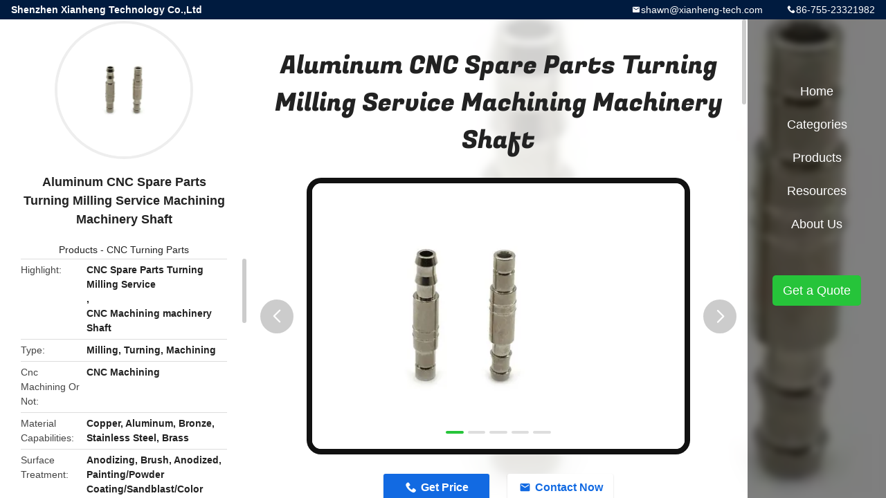

--- FILE ---
content_type: text/html
request_url: https://www.cnc-metalmachining.com/sale-36707497-aluminum-cnc-spare-parts-turning-milling-service-machining-machinery-shaft.html
body_size: 12894
content:
<!DOCTYPE html>
<html lang="en">
<head>
	<meta charset="utf-8">
	<meta http-equiv="X-UA-Compatible" content="IE=edge">
	<meta name="viewport" content="width=device-width, initial-scale=1.0, maximum-scale=1.0, user-scalable=no">
    <title>Aluminum CNC Spare Parts Turning Milling Service Machining Machinery Shaft</title>
    <meta name="keywords" content="CNC Spare Parts Turning Milling Service, CNC Machining machinery Shaft, CNC Turning Parts" />
    <meta name="description" content="High quality Aluminum CNC Spare Parts Turning Milling Service Machining Machinery Shaft from China, China's leading product market CNC Spare Parts Turning Milling Service product, with strict quality control CNC Machining machinery Shaft factories, producing high quality CNC Machining machinery Shaft Products." />
    <link rel='preload'
					  href=/photo/cnc-metalmachining/sitetpl/style/common.css?ver=1741143344 as='style'><link type='text/css' rel='stylesheet'
					  href=/photo/cnc-metalmachining/sitetpl/style/common.css?ver=1741143344 media='all'><!-- Google tag (gtag.js) --> <script async src="https://www.googletagmanager.com/gtag/js?id=AW-16892466327"></script> <script> window.dataLayer = window.dataLayer || []; function gtag(){dataLayer.push(arguments);} gtag('js', new Date()); gtag('config', 'AW-16892466327', {cookie_flags: "SameSite=None;Secure"}); </script><meta property="og:title" content="Aluminum CNC Spare Parts Turning Milling Service Machining Machinery Shaft" />
<meta property="og:description" content="High quality Aluminum CNC Spare Parts Turning Milling Service Machining Machinery Shaft from China, China's leading product market CNC Spare Parts Turning Milling Service product, with strict quality control CNC Machining machinery Shaft factories, producing high quality CNC Machining machinery Shaft Products." />
<meta property="og:type" content="product" />
<meta property="og:availability" content="instock" />
<meta property="og:site_name" content="Shenzhen Xianheng Technology Co.,Ltd" />
<meta property="og:url" content="https://www.cnc-metalmachining.com/sale-36707497-aluminum-cnc-spare-parts-turning-milling-service-machining-machinery-shaft.html" />
<meta property="og:image" content="https://www.cnc-metalmachining.com/photo/ps145061324-aluminum_cnc_spare_parts_turning_milling_service_machining_machinery_shaft.jpg" />
<link rel="canonical" href="https://www.cnc-metalmachining.com/sale-36707497-aluminum-cnc-spare-parts-turning-milling-service-machining-machinery-shaft.html" />
<link rel="alternate" href="https://m.cnc-metalmachining.com/sale-36707497-aluminum-cnc-spare-parts-turning-milling-service-machining-machinery-shaft.html" media="only screen and (max-width: 640px)" />
<link rel="stylesheet" type="text/css" href="/js/guidefirstcommon.css" />
<link rel="stylesheet" type="text/css" href="/js/guidecommon_99706.css" />
<style type="text/css">
/*<![CDATA[*/
.consent__cookie {position: fixed;top: 0;left: 0;width: 100%;height: 0%;z-index: 100000;}.consent__cookie_bg {position: fixed;top: 0;left: 0;width: 100%;height: 100%;background: #000;opacity: .6;display: none }.consent__cookie_rel {position: fixed;bottom:0;left: 0;width: 100%;background: #fff;display: -webkit-box;display: -ms-flexbox;display: flex;flex-wrap: wrap;padding: 24px 80px;-webkit-box-sizing: border-box;box-sizing: border-box;-webkit-box-pack: justify;-ms-flex-pack: justify;justify-content: space-between;-webkit-transition: all ease-in-out .3s;transition: all ease-in-out .3s }.consent__close {position: absolute;top: 20px;right: 20px;cursor: pointer }.consent__close svg {fill: #777 }.consent__close:hover svg {fill: #000 }.consent__cookie_box {flex: 1;word-break: break-word;}.consent__warm {color: #777;font-size: 16px;margin-bottom: 12px;line-height: 19px }.consent__title {color: #333;font-size: 20px;font-weight: 600;margin-bottom: 12px;line-height: 23px }.consent__itxt {color: #333;font-size: 14px;margin-bottom: 12px;display: -webkit-box;display: -ms-flexbox;display: flex;-webkit-box-align: center;-ms-flex-align: center;align-items: center }.consent__itxt i {display: -webkit-inline-box;display: -ms-inline-flexbox;display: inline-flex;width: 28px;height: 28px;border-radius: 50%;background: #e0f9e9;margin-right: 8px;-webkit-box-align: center;-ms-flex-align: center;align-items: center;-webkit-box-pack: center;-ms-flex-pack: center;justify-content: center }.consent__itxt svg {fill: #3ca860 }.consent__txt {color: #a6a6a6;font-size: 14px;margin-bottom: 8px;line-height: 17px }.consent__btns {display: -webkit-box;display: -ms-flexbox;display: flex;-webkit-box-orient: vertical;-webkit-box-direction: normal;-ms-flex-direction: column;flex-direction: column;-webkit-box-pack: center;-ms-flex-pack: center;justify-content: center;flex-shrink: 0;}.consent__btn {width: 280px;height: 40px;line-height: 40px;text-align: center;background: #3ca860;color: #fff;border-radius: 4px;margin: 8px 0;-webkit-box-sizing: border-box;box-sizing: border-box;cursor: pointer;font-size:14px}.consent__btn:hover {background: #00823b }.consent__btn.empty {color: #3ca860;border: 1px solid #3ca860;background: #fff }.consent__btn.empty:hover {background: #3ca860;color: #fff }.open .consent__cookie_bg {display: block }.open .consent__cookie_rel {bottom: 0 }@media (max-width: 760px) {.consent__btns {width: 100%;align-items: center;}.consent__cookie_rel {padding: 20px 24px }}.consent__cookie.open {display: block;}.consent__cookie {display: none;}
/*]]>*/
</style>
<style type="text/css">
/*<![CDATA[*/
@media only screen and (max-width:640px){.contact_now_dialog .content-wrap .desc{background-image:url(/images/cta_images/bg_s.png) !important}}.contact_now_dialog .content-wrap .content-wrap_header .cta-close{background-image:url(/images/cta_images/sprite.png) !important}.contact_now_dialog .content-wrap .desc{background-image:url(/images/cta_images/bg_l.png) !important}.contact_now_dialog .content-wrap .cta-btn i{background-image:url(/images/cta_images/sprite.png) !important}.contact_now_dialog .content-wrap .head-tip img{content:url(/images/cta_images/cta_contact_now.png) !important}.cusim{background-image:url(/images/imicon/im.svg) !important}.cuswa{background-image:url(/images/imicon/wa.png) !important}.cusall{background-image:url(/images/imicon/allchat.svg) !important}
/*]]>*/
</style>
<script type="text/javascript" src="/js/guidefirstcommon.js"></script>
<script type="text/javascript">
/*<![CDATA[*/
window.isvideotpl = 0;window.detailurl = '';
var colorUrl = '';var isShowGuide = 2;var showGuideColor = 0;var im_appid = 10003;var im_msg="Good day, what product are you looking for?";

var cta_cid = 256131;var use_defaulProductInfo = 1;var cta_pid = 36707497;var test_company = 0;var webim_domain = '';var company_type = 0;var cta_equipment = 'pc'; var setcookie = 'setwebimCookie(93186,36707497,0)'; var whatsapplink = "https://wa.me/8613682614486?text=Hi%2C+I%27m+interested+in+Aluminum+CNC+Spare+Parts+Turning+Milling+Service+Machining+Machinery+Shaft."; function insertMeta(){var str = '<meta name="mobile-web-app-capable" content="yes" /><meta name="viewport" content="width=device-width, initial-scale=1.0" />';document.head.insertAdjacentHTML('beforeend',str);} var element = document.querySelector('a.footer_webim_a[href="/webim/webim_tab.html"]');if (element) {element.parentNode.removeChild(element);}

var colorUrl = '';
var aisearch = 0;
var selfUrl = '';
window.playerReportUrl='/vod/view_count/report';
var query_string = ["Products","Detail"];
var g_tp = '';
var customtplcolor = 99706;
var str_chat = 'chat';
				var str_call_now = 'call now';
var str_chat_now = 'chat now';
var str_contact1 = 'Get Best Price';var str_chat_lang='english';var str_contact2 = 'Get Price';var str_contact2 = 'Best Price';var str_contact = 'contact';
window.predomainsub = "";
/*]]>*/
</script>
</head>
<body>
<style type="text/css">.vr-asidebox {position: fixed; bottom: 290px; left: 16px; width: 160px; height: 90px; background: #eee; overflow: hidden; border: 4px solid rgba(4, 120, 237, 0.24); box-shadow: 0px 8px 16px rgba(0, 0, 0, 0.08); border-radius: 8px; display: none; z-index: 1000; } .vr-small {position: fixed; bottom: 290px; left: 16px; width: 72px; height: 90px; background: url(/images/ctm_icon_vr.png) no-repeat center; background-size: 69.5px; overflow: hidden; display: none; cursor: pointer; z-index: 1000; display: block; text-decoration: none; } .vr-group {position: relative; } .vr-animate {width: 160px; height: 90px; background: #eee; position: relative; } .js-marquee {/*margin-right: 0!important;*/ } .vr-link {position: absolute; top: 0; left: 0; width: 100%; height: 100%; display: none; } .vr-mask {position: absolute; top: 0px; left: 0px; width: 100%; height: 100%; display: block; background: #000; opacity: 0.4; } .vr-jump {position: absolute; top: 0px; left: 0px; width: 100%; height: 100%; display: block; background: url(/images/ctm_icon_see.png) no-repeat center center; background-size: 34px; font-size: 0; } .vr-close {position: absolute; top: 50%; right: 0px; width: 16px; height: 20px; display: block; transform: translate(0, -50%); background: rgba(255, 255, 255, 0.6); border-radius: 4px 0px 0px 4px; cursor: pointer; } .vr-close i {position: absolute; top: 0px; left: 0px; width: 100%; height: 100%; display: block; background: url(/images/ctm_icon_left.png) no-repeat center center; background-size: 16px; } .vr-group:hover .vr-link {display: block; } .vr-logo {position: absolute; top: 4px; left: 4px; width: 50px; height: 14px; background: url(/images/ctm_icon_vrshow.png) no-repeat; background-size: 48px; }
</style>

<div class="detail-wrap">
    <header class="header_detail_99705_110 clearfix">
            <span class="top-company">
                Shenzhen Xianheng Technology Co.,Ltd            </span>
                            <span class="top-phone iconfont icon-phone">86-755-23321982</span>
                        <a href="mailto:shawn@xianheng-tech.com" class="top-email iconfont icon-mail">shawn@xianheng-tech.com</a>
    </header>
    <div class="detail-main-wrap">
        <div class="detail_left_99705_111">
    <div class="left-top">
        <div class="img-cover">
            <img src="/photo/pc145061324-aluminum_cnc_spare_parts_turning_milling_service_machining_machinery_shaft.jpg" alt="Aluminum CNC Spare Parts Turning Milling Service Machining Machinery Shaft" />        </div>
        <h3 class="left-title">
            Aluminum CNC Spare Parts Turning Milling Service Machining Machinery Shaft        </h3>
        <div class="left-cate">
             <a title="Products" href="/products.html">Products</a> -

            <a title="China CNC Turning Parts Manufacturers" href="/supplier-3958674-cnc-turning-parts">CNC Turning Parts</a>        </div>
    </div>
    <div class="left-bottom">
        <ul>
                                    <li>
                <div class="detail-attr">Highlight</div>
                <div class="bottom-val">
                        <h2 style='display: inline-block;font-weight: bold;font-size: 14px;'>CNC Spare Parts Turning Milling Service</h2>, <h2 style='display: inline-block;font-weight: bold;font-size: 14px;'>CNC Machining machinery Shaft</h2>                </div>
            </li>
                                    <li>
                <div class="detail-attr">Type</div>
                <div class="bottom-val">
                    Milling, Turning, Machining                </div>
            </li>
                        <li>
                <div class="detail-attr">Cnc Machining Or Not</div>
                <div class="bottom-val">
                    CNC Machining                </div>
            </li>
                        <li>
                <div class="detail-attr">Material Capabilities</div>
                <div class="bottom-val">
                    Copper, Aluminum, Bronze, Stainless Steel, Brass                </div>
            </li>
                        <li>
                <div class="detail-attr">Surface Treatment</div>
                <div class="bottom-val">
                    Anodizing, Brush, Anodized, Painting/Powder Coating/Sandblast/Color Anodize/Polish/Oxidation                </div>
            </li>
                        <li>
                <div class="detail-attr">Process</div>
                <div class="bottom-val">
                    CNC Milling, Turning, Turning/Milling/Grinding/Machining, Anodized, Drilling/bending/milling/turning/laser Machining                </div>
            </li>
                        <li>
                <div class="detail-attr">Tolerance</div>
                <div class="bottom-val">
                    0.01mm, 0.05 Mm, +/-0.005, 0.003-0.05mm                </div>
            </li>
                        <li>
                <div class="detail-attr">Service</div>
                <div class="bottom-val">
                    Customized Machining                </div>
            </li>
                        <li>
                <div class="detail-attr">Application</div>
                <div class="bottom-val">
                    Machinery, Automotive, Laptop, Industrial Equipment, Engineering                </div>
            </li>
                        <li>
                <div class="detail-attr">Keyword</div>
                <div class="bottom-val">
                    Stainless Steel CNC Machining Parts                </div>
            </li>
                        <li>
                <div class="detail-attr">Drawing Format</div>
                <div class="bottom-val">
                    IGS, PDF/DWG/IGS/STP/ Etc, STEP, DWG, PDF                </div>
            </li>
            
                        <li>
                <div class="detail-attr">Place of Origin</div>
                <div class="bottom-val">
                    Shenzhen China                </div>
            </li>
                        <li>
                <div class="detail-attr">Brand Name</div>
                <div class="bottom-val">
                    Xiange                </div>
            </li>
                        <li>
                <div class="detail-attr">Certification</div>
                <div class="bottom-val">
                    ISO9001:2015                </div>
            </li>
                        <li>
                <div class="detail-attr">Model Number</div>
                <div class="bottom-val">
                    TN-CNC-024                </div>
            </li>
                        <li>
                <div class="detail-attr">Document</div>
                <div class="bottom-val">
                    <a target='_blank' style='color: #2323ff;text-decoration: underline;' href=//www.cnc-metalmachining.com/doc/36707497/aluminum-cnc-spare-parts-turning-milling-service-machining-machinery-shaft.pdf>Product Brochure PDF</a>                </div>
            </li>
                                    <li>
                <div class="detail-attr">Minimum Order Quantity</div>
                <div class="bottom-val">
                    1 pcs                </div>
            </li>
                        <li>
                <div class="detail-attr">Price</div>
                <div class="bottom-val">
                    USD $0.1-$1.99                </div>
            </li>
                        <li>
                <div class="detail-attr">Packaging Details</div>
                <div class="bottom-val">
                    Carton, As Customers&#039;packaging requirements                </div>
            </li>
                        <li>
                <div class="detail-attr">Delivery Time</div>
                <div class="bottom-val">
                    Samples 7-10 days, Mass production 20-25 days                </div>
            </li>
                        <li>
                <div class="detail-attr">Payment Terms</div>
                <div class="bottom-val">
                    T/T, Western Union, MoneyGram                </div>
            </li>
                        <li>
                <div class="detail-attr">Supply Ability</div>
                <div class="bottom-val">
                    10000 pcs per week                </div>
            </li>
                    </ul>
    </div>
</div>
<!-- detail_center_99705_112 -->
<div class="detail_center_99705_112">
    <style>
          @media (max-width: 1366px){
            .detail_center_99705_112    .overall-rating-text{
            padding: 19px 20px;
            width: 315px;
            border-radius: 8px;
            background: rgba(245, 244, 244, 1);
            display: flex;
            align-items: center;
            justify-content: space-between;
            position: relative;
            margin-right: 30px;
            flex-direction: column;
            }
          }
    </style>
    <h1>
        Aluminum CNC Spare Parts Turning Milling Service Machining Machinery Shaft    </h1>
    <!-- 轮播 -->
    <div class="detail-slide">
        <ul class="bd">
                        <a class="img-cover video-center"
                                    href="/video-93252-professional-oem-custom-metal-cnc-turning-service-aluminum-cnc-machining-parts.html" title="Professional OEM Custom Metal CNC Turning Service Aluminum CNC Machining Parts" 
                             >
                <img src="/photo/pt145061324-aluminum_cnc_spare_parts_turning_milling_service_machining_machinery_shaft.jpg" alt="Aluminum CNC Spare Parts Turning Milling Service Machining Machinery Shaft" />                <b class="play"></b>
            </a>
                                        <li class="img-cover">
                    <img src="/photo/pl145061324-aluminum_cnc_spare_parts_turning_milling_service_machining_machinery_shaft.jpg" alt="Aluminum CNC Spare Parts Turning Milling Service Machining Machinery Shaft" />                </li>
                            <li class="img-cover">
                    <img src="/photo/pl145061325-aluminum_cnc_spare_parts_turning_milling_service_machining_machinery_shaft.jpg" alt="Aluminum CNC Spare Parts Turning Milling Service Machining Machinery Shaft" />                </li>
                            <li class="img-cover">
                    <img src="/photo/pl145061327-aluminum_cnc_spare_parts_turning_milling_service_machining_machinery_shaft.jpg" alt="Aluminum CNC Spare Parts Turning Milling Service Machining Machinery Shaft" />                </li>
                            <li class="img-cover">
                    <img src="/photo/pl145061326-aluminum_cnc_spare_parts_turning_milling_service_machining_machinery_shaft.jpg" alt="Aluminum CNC Spare Parts Turning Milling Service Machining Machinery Shaft" />                </li>
                            <li class="img-cover">
                    <img src="/photo/pl145061328-aluminum_cnc_spare_parts_turning_milling_service_machining_machinery_shaft.jpg" alt="Aluminum CNC Spare Parts Turning Milling Service Machining Machinery Shaft" />                </li>
                    </ul>
        <div class="hd">
            <ul>
                <li class="on"></li>
            </ul>
            <a href="javascript:;" class="iconfont icon-previous prev comm-prev">
            <i class="innerdesc">button</i>
            </a>
            <a href="javascript:;" class="iconfont icon-next next comm-next">
            <i class="innerdesc">button</i>
            </a>
        </div>
    </div>
    <!-- 按钮 -->
    <div class="btn-list">
        <a rel="nofollow" target='_blank' href="/contactnow.html"
           onclick='setinquiryCookie("{\"showproduct\":1,\"pid\":\"36707497\",\"name\":\"Aluminum CNC Spare Parts Turning Milling Service Machining Machinery Shaft\",\"source_url\":\"\\/sale-36707497-aluminum-cnc-spare-parts-turning-milling-service-machining-machinery-shaft.html\",\"picurl\":\"\\/photo\\/pd145061324-aluminum_cnc_spare_parts_turning_milling_service_machining_machinery_shaft.jpg\",\"propertyDetail\":[[\"Type\",\"Milling, Turning, Machining\"],[\"Cnc machining or not\",\"CNC Machining\"],[\"Material capabilities\",\"Copper, Aluminum, Bronze, Stainless Steel, Brass\"],[\"Surface treatment\",\"anodizing, brush, Anodized, Painting\\/Powder Coating\\/Sandblast\\/Color Anodize\\/Polish\\/Oxidation\"]],\"company_name\":null,\"picurl_c\":\"\\/photo\\/pc145061324-aluminum_cnc_spare_parts_turning_milling_service_machining_machinery_shaft.jpg\",\"price\":\"USD $0.1-$1.99\",\"username\":\"Xianheng\",\"viewTime\":\"Last Login : 7 hours 55 minutes ago\",\"subject\":\"Please send me more information on your Aluminum CNC Spare Parts Turning Milling Service Machining Machinery Shaft\",\"countrycode\":\"BR\"}");' class="iconfont icon-phone">Get Price</a>
        <a rel="nofollow" target='_blank' href="/contactnow.html"
           onclick='setinquiryCookie("{\"showproduct\":1,\"pid\":\"36707497\",\"name\":\"Aluminum CNC Spare Parts Turning Milling Service Machining Machinery Shaft\",\"source_url\":\"\\/sale-36707497-aluminum-cnc-spare-parts-turning-milling-service-machining-machinery-shaft.html\",\"picurl\":\"\\/photo\\/pd145061324-aluminum_cnc_spare_parts_turning_milling_service_machining_machinery_shaft.jpg\",\"propertyDetail\":[[\"Type\",\"Milling, Turning, Machining\"],[\"Cnc machining or not\",\"CNC Machining\"],[\"Material capabilities\",\"Copper, Aluminum, Bronze, Stainless Steel, Brass\"],[\"Surface treatment\",\"anodizing, brush, Anodized, Painting\\/Powder Coating\\/Sandblast\\/Color Anodize\\/Polish\\/Oxidation\"]],\"company_name\":null,\"picurl_c\":\"\\/photo\\/pc145061324-aluminum_cnc_spare_parts_turning_milling_service_machining_machinery_shaft.jpg\",\"price\":\"USD $0.1-$1.99\",\"username\":\"Xianheng\",\"viewTime\":\"Last Login : 7 hours 55 minutes ago\",\"subject\":\"Please send me more information on your Aluminum CNC Spare Parts Turning Milling Service Machining Machinery Shaft\",\"countrycode\":\"BR\"}");' class="iconfont icon-mail">Contact Now</a>
    </div>
    <!-- detail_center_richtext_114 -->
    <div class="detail_center_richtext_114">
        <p><img alt="Aluminum CNC Spare Parts Turning Milling Service Machining Machinery Shaft 0" src="/images/load_icon.gif" style="width: 650px; height: 76px;" class="lazyi" data-original="/photo/cnc-metalmachining/editor/20230223115304_60621.png"></p>

<p>High Quality CNC Spare Parts Turning Milling Service CNC Machining machinery Shaft</p>

<p>&nbsp;</p>

<p><span style="color:#EE82EE;"><span style="font-size:16px;"><strong>Xiange Technology</strong></span></span> has a wonderful team which focusing on product development, drawing design, quality control, inspection. In order to match the company culture of Service and Honesty. We have established a set of strict company operation procedure.</p>

<p>&nbsp;</p>

<p>We have multipe professional machines, such as 3D printing machines, 3,5-Axis CNC machines, Swiss type CNC machines, metal stamping machines, Bending machines, Laser cutting machines. Specialized in CNC Machining Drone Parts, CNC milling/turning parts, 3D printing parts, Metal sheet fabrication, Metal forging parts, Precision stamping parts, Die casting parts, etc.</p>

<p>&nbsp;</p>

<p>Processing range: hardware products, plastic models, 3D printing parts, automatica parts etc. Our customers are from all over the world, such as the United States, Europe, Northern Europe, the Middle East, Japan and other countries and regions.</p>

<p>&nbsp;</p>

<p><span style="color:#EE82EE;"><span style="font-size:16px;"><strong>Specifications</strong></span></span></p>

<p>&nbsp;</p>

<p>1.OEM &amp; ODM</p>

<p>&nbsp;</p>

<p>2.Item Name: <span style="color:#EE82EE;">High Quality CNC Spare Parts Turning Milling Service CNC Machining machinery Shaft</span></p>

<p>&nbsp;</p>

<p>3.Available Materials: Stainless Steel,Steel,Aluminum,Brass,Copper,Wooden Etc</p>

<p>&nbsp;</p>

<p>4.Processing Service: 3 4 5 6 Axis CNC Machining Service , CNC Turning Service,CNC Milling Service And Other Mold Processing Service</p>

<p>&nbsp;</p>

<p>5.High Quality: Various Testing Equipment To Ensure The Quality</p>

<p>&nbsp;</p>

<p>6.Competitive Price: Different Processing Combination Can Be Used To Reduce Costing</p>

<p>&nbsp;</p>

<p>7.Other Products: CNC Machining Parts,CNC Milling Parts,Machining Lathe Parts,Metal Stamping Parts,Rivets Etc</p>

<p>&nbsp;</p>

<p>8.Large Quantity Production Capacity</p>

<p>&nbsp;</p>

<p>9.Short Delivery Time</p>

<p>&nbsp;</p>

<p>10.RoHS Compliant For All Our <span style="color: rgb(238, 130, 238);">High Quality CNC Spare Parts Turning Milling Service CNC Machining machinery Shaft</span></p>

<p>&nbsp;</p>

<p>&nbsp;</p>

<p><span style="color:#EE82EE;"><span style="font-size:16px;"><strong>Custom Metal Solutions</strong></span></span></p>

<table border="1" cellpadding="0" cellspacing="0" style="overflow-wrap: break-word;">
	<tbody>
		<tr>
			<td>Candle Holders/Cups</td>
			<td>Medical Containers</td>
			<td>Metal End Covers</td>
			<td>Mobile Phone Shells</td>
		</tr>
		<tr>
			<td>Crafts Stamping Parts</td>
			<td>Tablewares</td>
			<td>Aluminum Lids</td>
			<td>Cabinet Enclosures</td>
		</tr>
		<tr>
			<td>Lighting Stamping Parts</td>
			<td>Filters/Strainers</td>
			<td>Cosmetic Caps</td>
			<td>Furniture Accessories</td>
		</tr>
		<tr>
			<td>Metal Brackets/Stands</td>
			<td>Protective Shields</td>
			<td>Essential Oil Caps</td>
			<td>Door&amp;Window Fittings</td>
		</tr>
		<tr>
			<td>Electronic Components</td>
			<td>Sheet Metal Panels</td>
			<td>Perfume Caps</td>
			<td>Shafts/Sleeves/Gears</td>
		</tr>
		<tr>
			<td>Electrical Connections</td>
			<td>Cooling Fins</td>
			<td>Wine Bottle Caps</td>
			<td>Fasteners</td>
		</tr>
		<tr>
			<td>Metal Structures</td>
			<td>Metal Contact Clips</td>
			<td>Jar Caps</td>
			<td>Machinery Parts</td>
		</tr>
		<tr>
			<td>Car Spare Parts</td>
			<td>Motor Spare Parts</td>
			<td>Glass Bottle Caps</td>
			<td>Pipe Fittings/Elbows</td>
		</tr>
	</tbody>
</table>

<p>&nbsp;</p>

<p><span style="color:#EE82EE;"><span style="font-size:16px;"><strong>Equipments&amp;Facilities</strong></span></span></p>

<table border="1" cellpadding="0" cellspacing="0" style="overflow-wrap: break-word;">
	<tbody>
		<tr>
			<td>High Speed Punching Machine</td>
			<td>CNC Punching Machine</td>
			<td>CNC Bending Machine</td>
		</tr>
		<tr>
			<td>Laser Cutting Machine</td>
			<td>CNC Wire EDM</td>
			<td>Sheet Metal Shearer</td>
		</tr>
		<tr>
			<td>Hydraulic Deep Drawing Machine</td>
			<td>CNC Machining Center</td>
			<td>Polishing Machine</td>
		</tr>
		<tr>
			<td>Welding Machine</td>
			<td>Wire Drawing Machine</td>
			<td>CNC Lathe</td>
		</tr>
		<tr>
			<td>Leveling Machine</td>
			<td>Precise Die Casting Machine</td>
			<td>Grinding Machine</td>
		</tr>
	</tbody>
</table>

<p>&nbsp;</p>

<p><span style="color:#EE82EE;"><strong><span style="font-size:16px;">Metal Working Service</span></strong></span></p>

<table border="1" cellpadding="0" cellspacing="0" style="overflow-wrap: break-word;">
	<tbody>
		<tr>
			<td>CNC Machining</td>
			<td>Laser Cutting</td>
			<td>Custom Metal Welding</td>
			<td>CNC Metal Bending</td>
		</tr>
		<tr>
			<td>CNC Turning</td>
			<td>Rapid Prototyping</td>
			<td>Sheet Metal Fabrication</td>
			<td>Metal Deep Drawing</td>
		</tr>
		<tr>
			<td>CNC Milling</td>
			<td>Casting&amp;Forging</td>
			<td>Surface Finishing</td>
			<td>Metal Punching</td>
		</tr>
	</tbody>
</table>

<p>&nbsp;</p>

<p>&nbsp;</p>

<p><img alt="Aluminum CNC Spare Parts Turning Milling Service Machining Machinery Shaft 1" src="/images/load_icon.gif" style="width: 650px; height: 76px;" class="lazyi" data-original="/photo/cnc-metalmachining/editor/20230223115246_41177.png"></p>

<p><img alt="Aluminum CNC Spare Parts Turning Milling Service Machining Machinery Shaft 2" src="/images/load_icon.gif" style="max-width:650px;" class="lazyi" data-original="/photo/cnc-metalmachining/editor/20230223115323_80742.jpg"></p>

<p><img alt="Aluminum CNC Spare Parts Turning Milling Service Machining Machinery Shaft 3" src="/images/load_icon.gif" style="width: 650px; height: 76px;" class="lazyi" data-original="/photo/cnc-metalmachining/editor/20230223115429_61028.png"></p>

<p><img alt="Aluminum CNC Spare Parts Turning Milling Service Machining Machinery Shaft 4" src="/images/load_icon.gif" style="max-width:650px;" class="lazyi" data-original="/photo/cnc-metalmachining/editor/20230223115507_71479.png"></p>

<p><img alt="Aluminum CNC Spare Parts Turning Milling Service Machining Machinery Shaft 5" src="/images/load_icon.gif" style="max-width:650px;" class="lazyi" data-original="/photo/cnc-metalmachining/editor/20230223115516_45765.jpg"></p>

<p><img alt="Aluminum CNC Spare Parts Turning Milling Service Machining Machinery Shaft 6" src="/images/load_icon.gif" style="width: 650px; height: 920px;" class="lazyi" data-original="/photo/cnc-metalmachining/editor/20230223120658_15038.jpg"></p>

<p><img alt="Aluminum CNC Spare Parts Turning Milling Service Machining Machinery Shaft 7" src="/images/load_icon.gif" style="width: 650px; height: 76px;" class="lazyi" data-original="/photo/cnc-metalmachining/editor/20230223120705_53527.png"></p>

<p>Q: How can I customize my products ?</p>

<p>A: Please describe your project. Include the following information so that we can provide an accurate quote: Part Name, 3D CAD Drawing, Quantity, Material, Color, Finishing.</p>

<p>&nbsp;</p>

<p>Q: How can I know my products going on ?</p>

<p>A: We will offer a detailed production schedule and send weekly reports with digital pictures and videos which show the production process.</p>

<p>&nbsp;</p>

<p>Q: Can You sign a confidentiality greement ?</p>

<p>A: We can sign a confidentiality agreement according to your needs.</p>

<p>&nbsp;</p>

<p>Q: What is your terms of payment ?</p>

<p>A: 30% in advance ,70% balance before shipment. Other terms negotiable.</p>

<p>&nbsp;</p>

<p>Q: Are you a trading company or factory?</p>

<p>A: We are direct factory with 20 experienced engineers and more than 80 employees as well approximate 3,000 square meters workshop area.</p>

<p>&nbsp;</p>

<p>Q: What shall we do if we do not have drawings?</p>

<p>A: Please send your sample to our factory,then we can copy or provide you better solutions. Please send us pictures or drafts with dimensions(Length,Hight,Width),CAD or 3D file will be made for you if placed order.</p>    </div>



            <div class="tags">
            <span>Tags:</span>
                            <h2>
                    <a title="custom cnc auto parts" href="/buy-custom-cnc-auto-parts.html">custom cnc auto parts</a>                </h2>
                            <h2>
                    <a title="precision cnc lathe part" href="/buy-precision-cnc-lathe-part.html">precision cnc lathe part</a>                </h2>
                            <h2>
                    <a title="cnc lathe turning parts" href="/buy-cnc-lathe-turning-parts.html">cnc lathe turning parts</a>                </h2>
                                </div>
        <!-- detail_related_cases_115 -->
    <div class="detail_related_cases_115">
        <div class="wrap">
            <!-- 标题 -->
                            <div class="comm-title">
                    <div class="title-text">Related Products</div>
                    <p>

                        Our products are sold all over the world, you can rest assured.                    </p>
                </div>
                        <!-- 轮播 -->
            <div class="slide">
                <ul class="bd clearfix">
                                        <li class="clearfix">
                        <div class="bd-wrap">
                                                        <a class="img-contain video-left" title="High Precision CNC Machining Parts Stainless Steel Flange Bushing" href="/sale-38064274-high-precision-cnc-machining-parts-stainless-steel-flange-bushing.html"><img alt="High Precision CNC Machining Parts Stainless Steel Flange Bushing" class="lazyi" data-original="/photo/pc151672992-high_precision_cnc_machining_parts_stainless_steel_flange_bushing.jpg" src="/images/load_icon.gif" /></a>                            <h2 class="case-title">
                                <a class="title-link" title="High Precision CNC Machining Parts Stainless Steel Flange Bushing" href="/sale-38064274-high-precision-cnc-machining-parts-stainless-steel-flange-bushing.html">High Precision CNC Machining Parts Stainless Steel Flange Bushing</a>                            </h2>
                        </div>
                    </li>
                                        <li class="clearfix">
                        <div class="bd-wrap">
                                                        <a class="img-contain video-left" title="Advanced CNC Turning: Flawless Parts with Sub-Micron Tolerances for Industrial Excellence" href="/sale-54305533-advanced-cnc-turning-flawless-parts-with-sub-micron-tolerances-for-industrial-excellence.html"><img alt="Advanced CNC Turning: Flawless Parts with Sub-Micron Tolerances for Industrial Excellence" class="lazyi" data-original="/photo/pc210852805-advanced_cnc_turning_flawless_parts_with_sub_micron_tolerances_for_industrial_excellence.jpg" src="/images/load_icon.gif" /></a>                            <h2 class="case-title">
                                <a class="title-link" title="Advanced CNC Turning: Flawless Parts with Sub-Micron Tolerances for Industrial Excellence" href="/sale-54305533-advanced-cnc-turning-flawless-parts-with-sub-micron-tolerances-for-industrial-excellence.html">Advanced CNC Turning: Flawless Parts with Sub-Micron Tolerances for Industrial Excellence</a>                            </h2>
                        </div>
                    </li>
                                        <li class="clearfix">
                        <div class="bd-wrap">
                                                        <a class="img-contain video-left" title="High-Accuracy CNC Lathe Components: Tight Tolerance Manufacturing for Critical Engineering Needs" href="/sale-54305443-high-accuracy-cnc-lathe-components-tight-tolerance-manufacturing-for-critical-engineering-needs.html"><img alt="High-Accuracy CNC Lathe Components: Tight Tolerance Manufacturing for Critical Engineering Needs" class="lazyi" data-original="/photo/pc210852794-high_accuracy_cnc_lathe_components_tight_tolerance_manufacturing_for_critical_engineering_needs.jpg" src="/images/load_icon.gif" /></a>                            <h2 class="case-title">
                                <a class="title-link" title="High-Accuracy CNC Lathe Components: Tight Tolerance Manufacturing for Critical Engineering Needs" href="/sale-54305443-high-accuracy-cnc-lathe-components-tight-tolerance-manufacturing-for-critical-engineering-needs.html">High-Accuracy CNC Lathe Components: Tight Tolerance Manufacturing for Critical Engineering Needs</a>                            </h2>
                        </div>
                    </li>
                                        <li class="clearfix">
                        <div class="bd-wrap">
                                                        <a class="img-contain video-left" title="Ultra-Precise CNC Turning Parts: Custom Solutions for Medical, Industrial &amp; Electronics Sectors" href="/sale-54300441-ultra-precise-cnc-turning-parts-custom-solutions-for-medical-industrial-electronics-sectors.html"><img alt="Ultra-Precise CNC Turning Parts: Custom Solutions for Medical, Industrial &amp; Electronics Sectors" class="lazyi" data-original="/photo/pc210821733-ultra_precise_cnc_turning_parts_custom_solutions_for_medical_industrial_electronics_sectors.jpg" src="/images/load_icon.gif" /></a>                            <h2 class="case-title">
                                <a class="title-link" title="Ultra-Precise CNC Turning Parts: Custom Solutions for Medical, Industrial &amp; Electronics Sectors" href="/sale-54300441-ultra-precise-cnc-turning-parts-custom-solutions-for-medical-industrial-electronics-sectors.html">Ultra-Precise CNC Turning Parts: Custom Solutions for Medical, Industrial &amp; Electronics Sectors</a>                            </h2>
                        </div>
                    </li>
                                        <li class="clearfix">
                        <div class="bd-wrap">
                                                        <a class="img-contain video-left" title="Precision CNC Turned Components: High-Tolerance Machining for Aerospace &amp; Automotive Applications" href="/sale-54300426-precision-cnc-turned-components-high-tolerance-machining-for-aerospace-automotive-applications.html"><img alt="Precision CNC Turned Components: High-Tolerance Machining for Aerospace &amp; Automotive Applications" class="lazyi" data-original="/photo/pc210821628-precision_cnc_turned_components_high_tolerance_machining_for_aerospace_automotive_applications.jpg" src="/images/load_icon.gif" /></a>                            <h2 class="case-title">
                                <a class="title-link" title="Precision CNC Turned Components: High-Tolerance Machining for Aerospace &amp; Automotive Applications" href="/sale-54300426-precision-cnc-turned-components-high-tolerance-machining-for-aerospace-automotive-applications.html">Precision CNC Turned Components: High-Tolerance Machining for Aerospace &amp; Automotive Applications</a>                            </h2>
                        </div>
                    </li>
                                        <li class="clearfix">
                        <div class="bd-wrap">
                                                        <a class="img-contain video-left" title="5-Axis CNC Turning Excellence Manufacturer Complex Curves &amp; Micron-Level Accuracy Control" href="/sale-54142382-5-axis-cnc-turning-excellence-manufacturer-complex-curves-micron-level-accuracy-control.html"><img alt="5-Axis CNC Turning Excellence Manufacturer Complex Curves &amp; Micron-Level Accuracy Control" class="lazyi" data-original="/photo/pc209202199-5_axis_cnc_turning_excellence_manufacturer_complex_curves_micron_level_accuracy_control.jpg" src="/images/load_icon.gif" /></a>                            <h2 class="case-title">
                                <a class="title-link" title="5-Axis CNC Turning Excellence Manufacturer Complex Curves &amp; Micron-Level Accuracy Control" href="/sale-54142382-5-axis-cnc-turning-excellence-manufacturer-complex-curves-micron-level-accuracy-control.html">5-Axis CNC Turning Excellence Manufacturer Complex Curves &amp; Micron-Level Accuracy Control</a>                            </h2>
                        </div>
                    </li>
                                    </ul>
                <div class="hd comm-hd">
                    <div class="comm-hd-btns">
                        <a href="javascript:;" class="prev comm-prev iconfont icon-previous"><span class="innerdesc">描述</span></a>
                        <a href="javascript:;" class="next comm-next iconfont icon-next"><span class="innerdesc">描述</span></a>
                    </div>
                </div>
            </div>
        </div>
    </div>
</div>
<!-- detail_right_99705_113 -->
<div class="detail_right_99705_113">
    <ul class="nav">
        <li>
            <a title="Home" href="/">Home</a>        </li>
        <li>
                            <a href="javascript:;" title="Categories">Categories</a>
                        <div class="second">
                                    <div class="list1">
                        <a title="China CNC Metal Machining Parts Manufacturers" href="/supplier-4006967-cnc-metal-machining-parts">CNC Metal Machining Parts</a>                                            </div>
                                        <div class="list1">
                        <a title="China CNC Milling Parts Manufacturers" href="/supplier-3958672-cnc-milling-parts">CNC Milling Parts</a>                                            </div>
                                        <div class="list1">
                        <a title="China CNC Turning Parts Manufacturers" href="/supplier-3958674-cnc-turning-parts">CNC Turning Parts</a>                                            </div>
                                        <div class="list1">
                        <a title="China Precision Metal Stamping Parts Manufacturers" href="/supplier-3958714-precision-metal-stamping-parts">Precision Metal Stamping Parts</a>                                            </div>
                                        <div class="list1">
                        <a title="China Sheet Metal Shell Manufacturers" href="/supplier-3958696-sheet-metal-shell">Sheet Metal Shell</a>                                            </div>
                                        <div class="list1">
                        <a title="China Custom 3D Printing Services Manufacturers" href="/supplier-3958649-custom-3d-printing-services">Custom 3D Printing Services</a>                                            </div>
                                        <div class="list1">
                        <a title="China Metal Cabinet Assembly Manufacturers" href="/supplier-3958709-metal-cabinet-assembly">Metal Cabinet Assembly</a>                                            </div>
                                        <div class="list1">
                        <a title="China Custom Metal Brackets Manufacturers" href="/supplier-3958710-custom-metal-brackets">Custom Metal Brackets</a>                                            </div>
                                        <div class="list1">
                        <a title="China Metal Frame Parts Manufacturers" href="/supplier-3958712-metal-frame-parts">Metal Frame Parts</a>                                            </div>
                                        <div class="list1">
                        <a title="China Deep Drawn Sheet Metal Manufacturers" href="/supplier-3958716-deep-drawn-sheet-metal">Deep Drawn Sheet Metal</a>                                            </div>
                                        <div class="list1">
                        <a title="China Aluminum CNC Parts Manufacturers" href="/supplier-3958680-aluminum-cnc-parts">Aluminum CNC Parts</a>                                            </div>
                                        <div class="list1">
                        <a title="China Stainless Steel CNC Parts Manufacturers" href="/supplier-3958689-stainless-steel-cnc-parts">Stainless Steel CNC Parts</a>                                            </div>
                                        <div class="list1">
                        <a title="China Brass CNC Parts Manufacturers" href="/supplier-3958678-brass-cnc-parts">Brass CNC Parts</a>                                            </div>
                                        <div class="list1">
                        <a title="China PCB RF Shield Manufacturers" href="/supplier-3958715-pcb-rf-shield">PCB RF Shield</a>                                            </div>
                                        <div class="list1">
                        <a title="China Vacuum Casting Services Manufacturers" href="/supplier-3958651-vacuum-casting-services">Vacuum Casting Services</a>                                            </div>
                                        <div class="list1">
                        <a title="China Reaction Injection Molding Manufacturers" href="/supplier-3958669-reaction-injection-molding">Reaction Injection Molding</a>                                            </div>
                                </div>
        </li>
        <li>
                            <a title="Products" href="/products.html">Products</a>                    </li>
        <li>
                         <a href="javascript:;" title="Resources"> Resources</a>
            <div class="second">
                <a target="_self" title="Latest company news about News" href="/news.html">News</a>                <a title="" href="/resource-244.html">CNC Machining</a><a title="" href="/resource-245.html">Metal Sheets</a><a title="" href="/resource-246.html">Prototypes</a><a title="" href="/resource-247.html">Materials</a><a title="" href="/resource-248.html">Our Equipment</a><a title="" href="/resource-249.html">Surface Finish</a>            
            </div>
                    </li>
        <li>
            <a title="About Us" href="/aboutus.html">About Us</a>            <div class="second">
                <a title="About Us" href="/aboutus.html">company profile</a>                                    <a title="Factory Tour" href="/factory.html">Factory Tour</a>                               
                <a title="Quality Control" href="/quality.html">Quality Control</a>                <a title="contact" href="/contactus.html">Contact Us</a>            </div>
        </li>
            </ul>
    <div class="quote">
        <a target='_blank' title="Get a Quote" href="/contactnow.html" onclick='setinquiryCookie("{\"showproduct\":1,\"pid\":\"36707497\",\"name\":\"Aluminum CNC Spare Parts Turning Milling Service Machining Machinery Shaft\",\"source_url\":\"\\/sale-36707497-aluminum-cnc-spare-parts-turning-milling-service-machining-machinery-shaft.html\",\"picurl\":\"\\/photo\\/pd145061324-aluminum_cnc_spare_parts_turning_milling_service_machining_machinery_shaft.jpg\",\"propertyDetail\":[[\"Type\",\"Milling, Turning, Machining\"],[\"Cnc machining or not\",\"CNC Machining\"],[\"Material capabilities\",\"Copper, Aluminum, Bronze, Stainless Steel, Brass\"],[\"Surface treatment\",\"anodizing, brush, Anodized, Painting\\/Powder Coating\\/Sandblast\\/Color Anodize\\/Polish\\/Oxidation\"]],\"company_name\":null,\"picurl_c\":\"\\/photo\\/pc145061324-aluminum_cnc_spare_parts_turning_milling_service_machining_machinery_shaft.jpg\",\"price\":\"USD $0.1-$1.99\",\"username\":\"Xianheng\",\"viewTime\":\"Last Login : 7 hours 55 minutes ago\",\"subject\":\"Please send me more information on your Aluminum CNC Spare Parts Turning Milling Service Machining Machinery Shaft\",\"countrycode\":\"BR\"}");' rel="nofollow">Get a Quote</a>
    </div>
</div>    </div>
</div>
			<script type='text/javascript' src='/js/jquery.js'></script>
					  <script type='text/javascript' src='/js/common_99706.js'></script><script type="text/javascript"> (function() {var e = document.createElement('script'); e.type = 'text/javascript'; e.async = true; e.src = '/stats.js'; var s = document.getElementsByTagName('script')[0]; s.parentNode.insertBefore(e, s); })(); </script><noscript><img style="display:none" src="/stats.php" width=0 height=0 rel="nofollow"/></noscript>
<!-- Google tag (gtag.js) -->
<script async src="https://www.googletagmanager.com/gtag/js?id=G-EQEBGDXWNF"></script>
<script>
  window.dataLayer = window.dataLayer || [];
  function gtag(){dataLayer.push(arguments);}
  gtag('js', new Date());

  gtag('config', 'G-EQEBGDXWNF', {cookie_flags: "SameSite=None;Secure"});
</script><script type="text/javascript" src="/js/guidecommon.js"></script>
<script type="text/javascript" src="/js/webimV3.js"></script>
<script type="text/javascript">
/*<![CDATA[*/

									var htmlContent = `
								<div class="consent__cookie">
									<div class="consent__cookie_bg"></div>
									<div class="consent__cookie_rel">
										<div class="consent__close" onclick="allConsentNotGranted()">
											<svg t="1709102891149" class="icon" viewBox="0 0 1024 1024" version="1.1" xmlns="http://www.w3.org/2000/svg" p-id="3596" xmlns:xlink="http://www.w3.org/1999/xlink" width="32" height="32">
												<path d="M783.36 195.2L512 466.56 240.64 195.2a32 32 0 0 0-45.44 45.44L466.56 512l-271.36 271.36a32 32 0 0 0 45.44 45.44L512 557.44l271.36 271.36a32 32 0 0 0 45.44-45.44L557.44 512l271.36-271.36a32 32 0 0 0-45.44-45.44z" fill="#2C2C2C" p-id="3597"></path>
											</svg>
										</div>
										<div class="consent__cookie_box">
											<div class="consent__warm">Welcome to cnc-metalmachining.com</div>
											<div class="consent__title">cnc-metalmachining.com asks for your consent to use your personal data to:</div>
											<div class="consent__itxt"><i><svg t="1707012116255" class="icon" viewBox="0 0 1024 1024" version="1.1" xmlns="http://www.w3.org/2000/svg" p-id="11708" xmlns:xlink="http://www.w3.org/1999/xlink" width="20" height="20">
														<path d="M768 890.88H256a90.88 90.88 0 0 1-81.28-50.56 94.08 94.08 0 0 1 7.04-99.2A412.16 412.16 0 0 1 421.12 576a231.68 231.68 0 1 1 181.76 0 412.16 412.16 0 0 1 241.92 163.2 94.08 94.08 0 0 1 7.04 99.2 90.88 90.88 0 0 1-83.84 52.48zM512 631.68a344.96 344.96 0 0 0-280.96 146.56 30.08 30.08 0 0 0 0 32.64 26.88 26.88 0 0 0 24.32 16H768a26.88 26.88 0 0 0 24.32-16 30.08 30.08 0 0 0 0-32.64A344.96 344.96 0 0 0 512 631.68z m0-434.56a167.68 167.68 0 1 0 167.68 167.68A167.68 167.68 0 0 0 512 197.12z" p-id="11709"></path>
													</svg></i>Personalised advertising and content, advertising and content measurement, audience research and services development</div>
											<div class="consent__itxt"><i><svg t="1709102557526" class="icon" viewBox="0 0 1024 1024" version="1.1" xmlns="http://www.w3.org/2000/svg" p-id="2631" xmlns:xlink="http://www.w3.org/1999/xlink" width="20" height="20">
														<path d="M876.8 320H665.6c-70.4 0-128 57.6-128 128v358.4c0 70.4 57.6 128 128 128h211.2c70.4 0 128-57.6 128-128V448c0-70.4-57.6-128-128-128z m-211.2 64h211.2c32 0 64 25.6 64 64v320H608V448c0-38.4 25.6-64 57.6-64z m211.2 480H665.6c-25.6 0-44.8-12.8-57.6-38.4h320c-6.4 25.6-25.6 38.4-51.2 38.4z" p-id="2632"></path>
														<path d="M499.2 704c0-19.2-12.8-32-32-32H140.8c-19.2 0-38.4-19.2-38.4-38.4V224c0-19.2 19.2-32 38.4-32H768c19.2 0 38.4 19.2 38.4 38.4v38.4c0 19.2 12.8 32 32 32s32-12.8 32-32V224c0-51.2-44.8-96-102.4-96H140.8c-57.6 0-102.4 44.8-102.4 96v409.6c0 57.6 44.8 102.4 102.4 102.4h326.4c25.6 0 32-19.2 32-32z m0 64H326.4c-19.2 0-32 12.8-32 32s12.8 32 32 32h166.4c19.2 0 32-12.8 32-32s-12.8-32-25.6-32z" p-id="2633"></path>
													</svg></i>Store and/or access information on a device</div>
											<div class="consent__txt">Your personal data will be processed and information from your device (cookies, unique identifiers, and other device data) may be stored by, accessed by and shared with 135 TCF vendor(s) and 65 ad partner(s), or used specifically by this site or app.</div>
											<div class="consent__txt">Some vendors may process your personal data on the basis of legitimate interest, which you can object to by do not consent. Contact our platform customer service, you can also withdraw your consent.</div>


										</div>
										<div class="consent__btns">
											<span class="consent__btn" onclick="allConsentGranted()">Consent</span>
											<span class="consent__btn empty" onclick="allConsentNotGranted()">Do not consent</span>
										</div>
									</div>
								</div>
							`;
							var newElement = document.createElement('div');
							newElement.innerHTML = htmlContent;
							document.body.appendChild(newElement);
							var consent__cookie = {
								init:function(){},
								open:function(){
									document.querySelector('.consent__cookie').className = 'consent__cookie open';
									document.body.style.overflow = 'hidden';
								},
								close:function(){
									document.querySelector('.consent__cookie').className = 'consent__cookie';
									document.body.style.overflow = '';
								}
							};
		
/*]]>*/
</script>
<script type="application/ld+json">
[
    {
        "@context": "https://schema.org/",
        "@type": "Product",
        "@id": "36707497",
        "name": "Aluminum CNC Spare Parts Turning Milling Service Machining Machinery Shaft",
        "description": "Aluminum CNC Spare Parts Turning Milling Service Machining Machinery Shaft, Find Complete Details about Aluminum CNC Spare Parts Turning Milling Service Machining Machinery Shaft from Shenzhen Xianheng Technology Co.,Ltd Supplier or Manufacturer on cnc-metalmachining.com",
        "image": [
            "https://www.cnc-metalmachining.com/photo/pl145061324-aluminum_cnc_spare_parts_turning_milling_service_machining_machinery_shaft.jpg",
            "https://www.cnc-metalmachining.com/photo/pl145061325-aluminum_cnc_spare_parts_turning_milling_service_machining_machinery_shaft.jpg",
            "https://www.cnc-metalmachining.com/photo/pl145061327-aluminum_cnc_spare_parts_turning_milling_service_machining_machinery_shaft.jpg",
            "https://www.cnc-metalmachining.com/photo/pl145061326-aluminum_cnc_spare_parts_turning_milling_service_machining_machinery_shaft.jpg",
            "https://www.cnc-metalmachining.com/photo/pl145061328-aluminum_cnc_spare_parts_turning_milling_service_machining_machinery_shaft.jpg"
        ],
        "sku": "TN-CNC-024",
        "mpn": "36707497-00",
        "brand": {
            "@type": "Brand",
            "name": "Shenzhen Xianheng Technology Co.,Ltd"
        },
        "offers": {
            "@type": "Offer",
            "url": "https://www.cnc-metalmachining.com/sale-36707497-aluminum-cnc-spare-parts-turning-milling-service-machining-machinery-shaft.html",
            "offerCount": 1,
            "availability": "https://schema.org/InStock",
            "priceCurrency": "USD",
            "price": "0.10",
            "priceValidUntil": "2026-12-16"
        },
        "review": {
            "@type": "Review",
            "author": {
                "@type": "Person",
                "name": "anonymous"
            },
            "reviewRating": {
                "@type": "Rating",
                "ratingValue": "4.8",
                "bestRating": 5
            }
        }
    },
    {
        "@context": "https://schema.org/",
        "@type": "ImageObject",
        "contentUrl": "https://www.cnc-metalmachining.com/photo/pl145061324-aluminum_cnc_spare_parts_turning_milling_service_machining_machinery_shaft.jpg",
        "creditText": "cnc-metalmachining.com",
        "creator": {
            "@type": "Person",
            "name": "Shenzhen Xianheng Technology Co.,Ltd"
        }
    },
    {
        "@context": "https://schema.org/",
        "@type": "BreadcrumbList",
        "itemListElement": [
            {
                "@type": "ListItem",
                "position": 1,
                "name": "Products",
                "item": "https://www.cnc-metalmachining.com/products.html"
            },
            {
                "@type": "ListItem",
                "position": 2,
                "name": "CNC Turning Parts",
                "item": "https://www.cnc-metalmachining.com/supplier-3958674-cnc-turning-parts"
            }
        ]
    }
]
</script></body>
</html>
<!-- static:2025-12-16 21:55:10 -->
